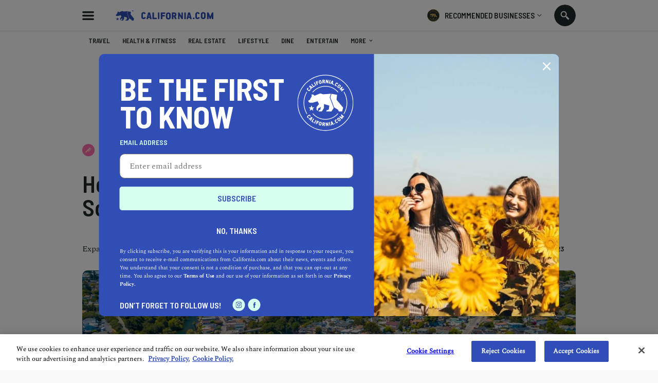

--- FILE ---
content_type: text/html; charset=utf-8
request_url: https://www.google.com/recaptcha/api2/aframe
body_size: 267
content:
<!DOCTYPE HTML><html><head><meta http-equiv="content-type" content="text/html; charset=UTF-8"></head><body><script nonce="ycOmPrsUspI8Rf3Qj9YvYw">/** Anti-fraud and anti-abuse applications only. See google.com/recaptcha */ try{var clients={'sodar':'https://pagead2.googlesyndication.com/pagead/sodar?'};window.addEventListener("message",function(a){try{if(a.source===window.parent){var b=JSON.parse(a.data);var c=clients[b['id']];if(c){var d=document.createElement('img');d.src=c+b['params']+'&rc='+(localStorage.getItem("rc::a")?sessionStorage.getItem("rc::b"):"");window.document.body.appendChild(d);sessionStorage.setItem("rc::e",parseInt(sessionStorage.getItem("rc::e")||0)+1);localStorage.setItem("rc::h",'1768787408910');}}}catch(b){}});window.parent.postMessage("_grecaptcha_ready", "*");}catch(b){}</script></body></html>

--- FILE ---
content_type: image/svg+xml
request_url: https://static.california.com/static/svg/header/ham.svg
body_size: 436
content:
<svg width="23" height="17" viewBox="0 0 23 17" fill="none" xmlns="http://www.w3.org/2000/svg">
<path fill-rule="evenodd" clip-rule="evenodd" d="M0 1.7C0 0.761116 1.02975 0 2.3 0H20.7C21.9703 0 23 0.761116 23 1.7C23 2.63888 21.9703 3.4 20.7 3.4H2.3C1.02975 3.4 0 2.63888 0 1.7ZM0 8.5C0 7.56112 1.02975 6.8 2.3 6.8H20.7C21.9703 6.8 23 7.56112 23 8.5C23 9.43888 21.9703 10.2 20.7 10.2H2.3C1.02975 10.2 0 9.43888 0 8.5ZM2.3 13.6C1.02975 13.6 0 14.3611 0 15.3C0 16.2389 1.02975 17 2.3 17H20.7C21.9703 17 23 16.2389 23 15.3C23 14.3611 21.9703 13.6 20.7 13.6H2.3Z" fill="#1E2828"/>
</svg>


--- FILE ---
content_type: application/javascript
request_url: https://static.california.com/static/js/anchor-menu.js?hash=77c8cc2c607c538eacc2ff04e4f77160
body_size: 186
content:
"use strict";document.addEventListener("DOMContentLoaded",function(e){document.querySelectorAll('a[href^="#"]:not([href$="#"])').forEach(function(t){t.addEventListener("click",function(e){e.preventDefault(),document.querySelector(this.getAttribute("href")).scrollIntoView({behavior:"smooth"}),window.history.pushState({},"",t.hash)})})});

--- FILE ---
content_type: image/svg+xml
request_url: https://static.california.com/static/svg/trending.svg
body_size: 815
content:
<svg xmlns="http://www.w3.org/2000/svg" xmlns:xlink="http://www.w3.org/1999/xlink" width="13" height="13" viewBox="0 0 13 13">
    <defs>
        <path id="h93tkoh03a" d="M2.189 12.907L0 11.777 3.429 5.55l3.396 1.747 1.64-2.746-1.791-1.692L12.146.59 13 6.637l-2.2-.795c-.725 1.223-1.447 2.443-2.174 3.662-.205.345-.44.673-.63 1.026-.147.271-.295.26-.539.131-.863-.456-1.741-.884-2.608-1.335-.277-.143-.437-.105-.608.186-.659 1.124-1.345 2.23-2.052 3.395"/>
    </defs>
    <g fill="none" fill-rule="evenodd">
        <g>
            <g transform="translate(-138 -4049) translate(138 4049)">
                <mask id="8b3o5z4d6b" fill="#fff">
                    <use xlink:href="#h93tkoh03a"/>
                </mask>
                <use fill="#F9486A" xlink:href="#h93tkoh03a"/>
                <g fill="#F9486A" mask="url(#8b3o5z4d6b)">
                    <path d="M0 0H12.975V12.985H0z"/>
                </g>
            </g>
        </g>
    </g>
</svg>
